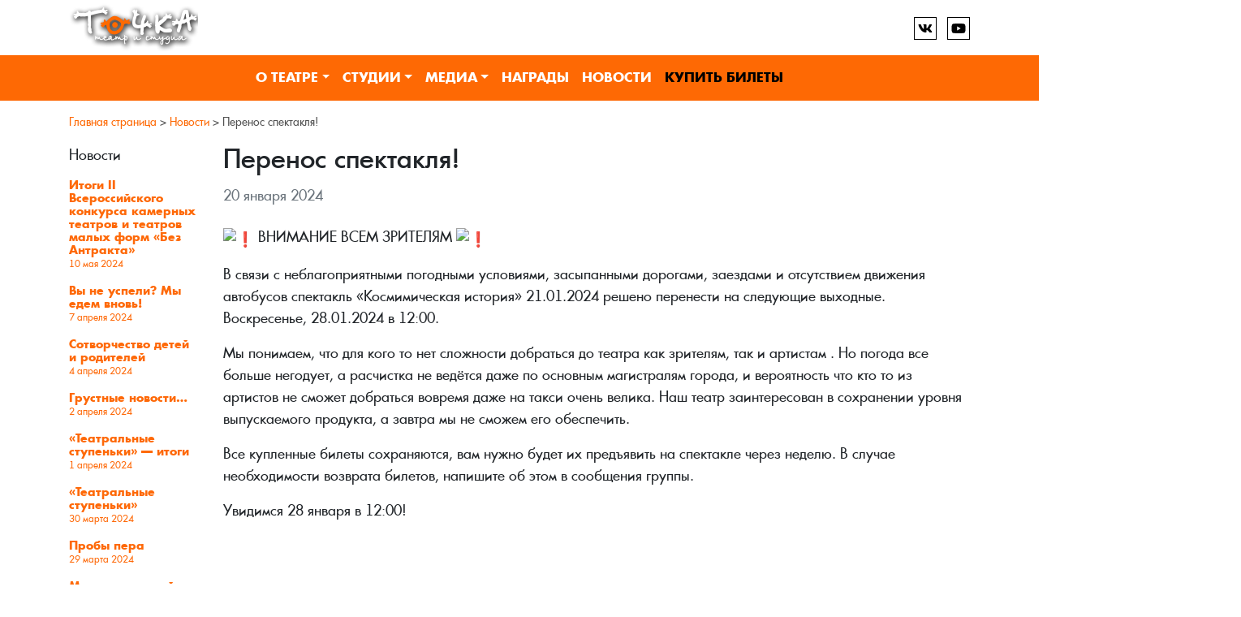

--- FILE ---
content_type: text/html; charset=UTF-8
request_url: https://teatrtochka.ru/news/perenos-spektaklya-3/
body_size: 10408
content:
<!doctype html>
<html lang="ru-RU">
<head>
	<meta charset="UTF-8">
	<meta name="viewport" content="width=device-width, initial-scale=1">
    <meta name="yandex-verification" content="2dffd3d1e31a70d5" />
    <link rel="profile" href="http://gmpg.org/xfn/11">
    <meta name="proculture-verification" content="c975819e412befb4d1e0eefc196572bb" />
	<meta name='robots' content='index, follow, max-image-preview:large, max-snippet:-1, max-video-preview:-1' />

	<!-- This site is optimized with the Yoast SEO plugin v23.1 - https://yoast.com/wordpress/plugins/seo/ -->
	<title>Перенос спектакля! - Театр Точка, г. Сарапул</title>
	<link rel="canonical" href="https://teatrtochka.ru/news/perenos-spektaklya-3/" />
	<meta property="og:locale" content="ru_RU" />
	<meta property="og:type" content="article" />
	<meta property="og:title" content="Перенос спектакля! - Театр Точка, г. Сарапул" />
	<meta property="og:description" content=" ВНИМАНИЕ ВСЕМ ЗРИТЕЛЯМ  В связи с неблагоприятными погодными условиями, засыпанными дорогами, заездами и отсутствием движения автобусов спектакль &#171;Космимическая история&#187; 21.01.2024 решено перенести на следующие выходные. Воскресенье, 28.01.2024 в 12:00. Мы понимаем, что для кого то нет сложности добраться до театра как зрителям, так и артистам . Но погода все больше негодует, а расчистка не ведётся [&hellip;]" />
	<meta property="og:url" content="https://teatrtochka.ru/news/perenos-spektaklya-3/" />
	<meta property="og:site_name" content="Театр Точка, г. Сарапул" />
	<meta property="article:published_time" content="2024-01-20T18:26:55+00:00" />
	<meta property="article:modified_time" content="2024-02-16T16:17:44+00:00" />
	<meta property="og:image" content="https://teatrtochka.ru/wp-content/uploads/2024/01/htCti4WRL7o.jpg" />
	<meta property="og:image:width" content="1000" />
	<meta property="og:image:height" content="1000" />
	<meta property="og:image:type" content="image/jpeg" />
	<meta name="author" content="editor" />
	<meta name="twitter:card" content="summary_large_image" />
	<meta name="twitter:label1" content="Написано автором" />
	<meta name="twitter:data1" content="editor" />
	<meta name="twitter:label2" content="Примерное время для чтения" />
	<meta name="twitter:data2" content="2 минуты" />
	<script type="application/ld+json" class="yoast-schema-graph">{"@context":"https://schema.org","@graph":[{"@type":"Article","@id":"https://teatrtochka.ru/news/perenos-spektaklya-3/#article","isPartOf":{"@id":"https://teatrtochka.ru/news/perenos-spektaklya-3/"},"author":{"name":"editor","@id":"https://teatrtochka.ru/#/schema/person/ec2247c4fe839c2f8552a6625884ab7a"},"headline":"Перенос спектакля!","datePublished":"2024-01-20T18:26:55+00:00","dateModified":"2024-02-16T16:17:44+00:00","mainEntityOfPage":{"@id":"https://teatrtochka.ru/news/perenos-spektaklya-3/"},"wordCount":127,"publisher":{"@id":"https://teatrtochka.ru/#organization"},"image":{"@id":"https://teatrtochka.ru/news/perenos-spektaklya-3/#primaryimage"},"thumbnailUrl":"https://teatrtochka.ru/wp-content/uploads/2024/01/htCti4WRL7o.jpg","articleSection":["Новости"],"inLanguage":"ru-RU"},{"@type":"WebPage","@id":"https://teatrtochka.ru/news/perenos-spektaklya-3/","url":"https://teatrtochka.ru/news/perenos-spektaklya-3/","name":"Перенос спектакля! - Театр Точка, г. Сарапул","isPartOf":{"@id":"https://teatrtochka.ru/#website"},"primaryImageOfPage":{"@id":"https://teatrtochka.ru/news/perenos-spektaklya-3/#primaryimage"},"image":{"@id":"https://teatrtochka.ru/news/perenos-spektaklya-3/#primaryimage"},"thumbnailUrl":"https://teatrtochka.ru/wp-content/uploads/2024/01/htCti4WRL7o.jpg","datePublished":"2024-01-20T18:26:55+00:00","dateModified":"2024-02-16T16:17:44+00:00","breadcrumb":{"@id":"https://teatrtochka.ru/news/perenos-spektaklya-3/#breadcrumb"},"inLanguage":"ru-RU","potentialAction":[{"@type":"ReadAction","target":["https://teatrtochka.ru/news/perenos-spektaklya-3/"]}]},{"@type":"ImageObject","inLanguage":"ru-RU","@id":"https://teatrtochka.ru/news/perenos-spektaklya-3/#primaryimage","url":"https://teatrtochka.ru/wp-content/uploads/2024/01/htCti4WRL7o.jpg","contentUrl":"https://teatrtochka.ru/wp-content/uploads/2024/01/htCti4WRL7o.jpg","width":1000,"height":1000},{"@type":"BreadcrumbList","@id":"https://teatrtochka.ru/news/perenos-spektaklya-3/#breadcrumb","itemListElement":[{"@type":"ListItem","position":1,"name":"Главная страница","item":"https://teatrtochka.ru/"},{"@type":"ListItem","position":2,"name":"Новости","item":"https://teatrtochka.ru/news/"},{"@type":"ListItem","position":3,"name":"Перенос спектакля!"}]},{"@type":"WebSite","@id":"https://teatrtochka.ru/#website","url":"https://teatrtochka.ru/","name":"Театр Точка, г. Сарапул","description":"","publisher":{"@id":"https://teatrtochka.ru/#organization"},"potentialAction":[{"@type":"SearchAction","target":{"@type":"EntryPoint","urlTemplate":"https://teatrtochka.ru/?s={search_term_string}"},"query-input":"required name=search_term_string"}],"inLanguage":"ru-RU"},{"@type":"Organization","@id":"https://teatrtochka.ru/#organization","name":"Театр Точка, г. Сарапул","url":"https://teatrtochka.ru/","logo":{"@type":"ImageObject","inLanguage":"ru-RU","@id":"https://teatrtochka.ru/#/schema/logo/image/","url":"https://teatrtochka.ru/wp-content/uploads/2020/05/logo-1.png","contentUrl":"https://teatrtochka.ru/wp-content/uploads/2020/05/logo-1.png","width":318,"height":120,"caption":"Театр Точка, г. Сарапул"},"image":{"@id":"https://teatrtochka.ru/#/schema/logo/image/"}},{"@type":"Person","@id":"https://teatrtochka.ru/#/schema/person/ec2247c4fe839c2f8552a6625884ab7a","name":"editor"}]}</script>
	<!-- / Yoast SEO plugin. -->


<link rel='dns-prefetch' href='//ajax.googleapis.com' />
<style id='classic-theme-styles-inline-css' type='text/css'>
/*! This file is auto-generated */
.wp-block-button__link{color:#fff;background-color:#32373c;border-radius:9999px;box-shadow:none;text-decoration:none;padding:calc(.667em + 2px) calc(1.333em + 2px);font-size:1.125em}.wp-block-file__button{background:#32373c;color:#fff;text-decoration:none}
</style>
<style id='global-styles-inline-css' type='text/css'>
:root{--wp--preset--aspect-ratio--square: 1;--wp--preset--aspect-ratio--4-3: 4/3;--wp--preset--aspect-ratio--3-4: 3/4;--wp--preset--aspect-ratio--3-2: 3/2;--wp--preset--aspect-ratio--2-3: 2/3;--wp--preset--aspect-ratio--16-9: 16/9;--wp--preset--aspect-ratio--9-16: 9/16;--wp--preset--color--black: #000000;--wp--preset--color--cyan-bluish-gray: #abb8c3;--wp--preset--color--white: #ffffff;--wp--preset--color--pale-pink: #f78da7;--wp--preset--color--vivid-red: #cf2e2e;--wp--preset--color--luminous-vivid-orange: #ff6900;--wp--preset--color--luminous-vivid-amber: #fcb900;--wp--preset--color--light-green-cyan: #7bdcb5;--wp--preset--color--vivid-green-cyan: #00d084;--wp--preset--color--pale-cyan-blue: #8ed1fc;--wp--preset--color--vivid-cyan-blue: #0693e3;--wp--preset--color--vivid-purple: #9b51e0;--wp--preset--gradient--vivid-cyan-blue-to-vivid-purple: linear-gradient(135deg,rgba(6,147,227,1) 0%,rgb(155,81,224) 100%);--wp--preset--gradient--light-green-cyan-to-vivid-green-cyan: linear-gradient(135deg,rgb(122,220,180) 0%,rgb(0,208,130) 100%);--wp--preset--gradient--luminous-vivid-amber-to-luminous-vivid-orange: linear-gradient(135deg,rgba(252,185,0,1) 0%,rgba(255,105,0,1) 100%);--wp--preset--gradient--luminous-vivid-orange-to-vivid-red: linear-gradient(135deg,rgba(255,105,0,1) 0%,rgb(207,46,46) 100%);--wp--preset--gradient--very-light-gray-to-cyan-bluish-gray: linear-gradient(135deg,rgb(238,238,238) 0%,rgb(169,184,195) 100%);--wp--preset--gradient--cool-to-warm-spectrum: linear-gradient(135deg,rgb(74,234,220) 0%,rgb(151,120,209) 20%,rgb(207,42,186) 40%,rgb(238,44,130) 60%,rgb(251,105,98) 80%,rgb(254,248,76) 100%);--wp--preset--gradient--blush-light-purple: linear-gradient(135deg,rgb(255,206,236) 0%,rgb(152,150,240) 100%);--wp--preset--gradient--blush-bordeaux: linear-gradient(135deg,rgb(254,205,165) 0%,rgb(254,45,45) 50%,rgb(107,0,62) 100%);--wp--preset--gradient--luminous-dusk: linear-gradient(135deg,rgb(255,203,112) 0%,rgb(199,81,192) 50%,rgb(65,88,208) 100%);--wp--preset--gradient--pale-ocean: linear-gradient(135deg,rgb(255,245,203) 0%,rgb(182,227,212) 50%,rgb(51,167,181) 100%);--wp--preset--gradient--electric-grass: linear-gradient(135deg,rgb(202,248,128) 0%,rgb(113,206,126) 100%);--wp--preset--gradient--midnight: linear-gradient(135deg,rgb(2,3,129) 0%,rgb(40,116,252) 100%);--wp--preset--font-size--small: 13px;--wp--preset--font-size--medium: 20px;--wp--preset--font-size--large: 36px;--wp--preset--font-size--x-large: 42px;--wp--preset--spacing--20: 0.44rem;--wp--preset--spacing--30: 0.67rem;--wp--preset--spacing--40: 1rem;--wp--preset--spacing--50: 1.5rem;--wp--preset--spacing--60: 2.25rem;--wp--preset--spacing--70: 3.38rem;--wp--preset--spacing--80: 5.06rem;--wp--preset--shadow--natural: 6px 6px 9px rgba(0, 0, 0, 0.2);--wp--preset--shadow--deep: 12px 12px 50px rgba(0, 0, 0, 0.4);--wp--preset--shadow--sharp: 6px 6px 0px rgba(0, 0, 0, 0.2);--wp--preset--shadow--outlined: 6px 6px 0px -3px rgba(255, 255, 255, 1), 6px 6px rgba(0, 0, 0, 1);--wp--preset--shadow--crisp: 6px 6px 0px rgba(0, 0, 0, 1);}:where(.is-layout-flex){gap: 0.5em;}:where(.is-layout-grid){gap: 0.5em;}body .is-layout-flex{display: flex;}.is-layout-flex{flex-wrap: wrap;align-items: center;}.is-layout-flex > :is(*, div){margin: 0;}body .is-layout-grid{display: grid;}.is-layout-grid > :is(*, div){margin: 0;}:where(.wp-block-columns.is-layout-flex){gap: 2em;}:where(.wp-block-columns.is-layout-grid){gap: 2em;}:where(.wp-block-post-template.is-layout-flex){gap: 1.25em;}:where(.wp-block-post-template.is-layout-grid){gap: 1.25em;}.has-black-color{color: var(--wp--preset--color--black) !important;}.has-cyan-bluish-gray-color{color: var(--wp--preset--color--cyan-bluish-gray) !important;}.has-white-color{color: var(--wp--preset--color--white) !important;}.has-pale-pink-color{color: var(--wp--preset--color--pale-pink) !important;}.has-vivid-red-color{color: var(--wp--preset--color--vivid-red) !important;}.has-luminous-vivid-orange-color{color: var(--wp--preset--color--luminous-vivid-orange) !important;}.has-luminous-vivid-amber-color{color: var(--wp--preset--color--luminous-vivid-amber) !important;}.has-light-green-cyan-color{color: var(--wp--preset--color--light-green-cyan) !important;}.has-vivid-green-cyan-color{color: var(--wp--preset--color--vivid-green-cyan) !important;}.has-pale-cyan-blue-color{color: var(--wp--preset--color--pale-cyan-blue) !important;}.has-vivid-cyan-blue-color{color: var(--wp--preset--color--vivid-cyan-blue) !important;}.has-vivid-purple-color{color: var(--wp--preset--color--vivid-purple) !important;}.has-black-background-color{background-color: var(--wp--preset--color--black) !important;}.has-cyan-bluish-gray-background-color{background-color: var(--wp--preset--color--cyan-bluish-gray) !important;}.has-white-background-color{background-color: var(--wp--preset--color--white) !important;}.has-pale-pink-background-color{background-color: var(--wp--preset--color--pale-pink) !important;}.has-vivid-red-background-color{background-color: var(--wp--preset--color--vivid-red) !important;}.has-luminous-vivid-orange-background-color{background-color: var(--wp--preset--color--luminous-vivid-orange) !important;}.has-luminous-vivid-amber-background-color{background-color: var(--wp--preset--color--luminous-vivid-amber) !important;}.has-light-green-cyan-background-color{background-color: var(--wp--preset--color--light-green-cyan) !important;}.has-vivid-green-cyan-background-color{background-color: var(--wp--preset--color--vivid-green-cyan) !important;}.has-pale-cyan-blue-background-color{background-color: var(--wp--preset--color--pale-cyan-blue) !important;}.has-vivid-cyan-blue-background-color{background-color: var(--wp--preset--color--vivid-cyan-blue) !important;}.has-vivid-purple-background-color{background-color: var(--wp--preset--color--vivid-purple) !important;}.has-black-border-color{border-color: var(--wp--preset--color--black) !important;}.has-cyan-bluish-gray-border-color{border-color: var(--wp--preset--color--cyan-bluish-gray) !important;}.has-white-border-color{border-color: var(--wp--preset--color--white) !important;}.has-pale-pink-border-color{border-color: var(--wp--preset--color--pale-pink) !important;}.has-vivid-red-border-color{border-color: var(--wp--preset--color--vivid-red) !important;}.has-luminous-vivid-orange-border-color{border-color: var(--wp--preset--color--luminous-vivid-orange) !important;}.has-luminous-vivid-amber-border-color{border-color: var(--wp--preset--color--luminous-vivid-amber) !important;}.has-light-green-cyan-border-color{border-color: var(--wp--preset--color--light-green-cyan) !important;}.has-vivid-green-cyan-border-color{border-color: var(--wp--preset--color--vivid-green-cyan) !important;}.has-pale-cyan-blue-border-color{border-color: var(--wp--preset--color--pale-cyan-blue) !important;}.has-vivid-cyan-blue-border-color{border-color: var(--wp--preset--color--vivid-cyan-blue) !important;}.has-vivid-purple-border-color{border-color: var(--wp--preset--color--vivid-purple) !important;}.has-vivid-cyan-blue-to-vivid-purple-gradient-background{background: var(--wp--preset--gradient--vivid-cyan-blue-to-vivid-purple) !important;}.has-light-green-cyan-to-vivid-green-cyan-gradient-background{background: var(--wp--preset--gradient--light-green-cyan-to-vivid-green-cyan) !important;}.has-luminous-vivid-amber-to-luminous-vivid-orange-gradient-background{background: var(--wp--preset--gradient--luminous-vivid-amber-to-luminous-vivid-orange) !important;}.has-luminous-vivid-orange-to-vivid-red-gradient-background{background: var(--wp--preset--gradient--luminous-vivid-orange-to-vivid-red) !important;}.has-very-light-gray-to-cyan-bluish-gray-gradient-background{background: var(--wp--preset--gradient--very-light-gray-to-cyan-bluish-gray) !important;}.has-cool-to-warm-spectrum-gradient-background{background: var(--wp--preset--gradient--cool-to-warm-spectrum) !important;}.has-blush-light-purple-gradient-background{background: var(--wp--preset--gradient--blush-light-purple) !important;}.has-blush-bordeaux-gradient-background{background: var(--wp--preset--gradient--blush-bordeaux) !important;}.has-luminous-dusk-gradient-background{background: var(--wp--preset--gradient--luminous-dusk) !important;}.has-pale-ocean-gradient-background{background: var(--wp--preset--gradient--pale-ocean) !important;}.has-electric-grass-gradient-background{background: var(--wp--preset--gradient--electric-grass) !important;}.has-midnight-gradient-background{background: var(--wp--preset--gradient--midnight) !important;}.has-small-font-size{font-size: var(--wp--preset--font-size--small) !important;}.has-medium-font-size{font-size: var(--wp--preset--font-size--medium) !important;}.has-large-font-size{font-size: var(--wp--preset--font-size--large) !important;}.has-x-large-font-size{font-size: var(--wp--preset--font-size--x-large) !important;}
:where(.wp-block-post-template.is-layout-flex){gap: 1.25em;}:where(.wp-block-post-template.is-layout-grid){gap: 1.25em;}
:where(.wp-block-columns.is-layout-flex){gap: 2em;}:where(.wp-block-columns.is-layout-grid){gap: 2em;}
:root :where(.wp-block-pullquote){font-size: 1.5em;line-height: 1.6;}
</style>
<link rel='stylesheet' id='contact-form-7-css' href='https://teatrtochka.ru/wp-content/plugins/contact-form-7/includes/css/styles.css?ver=5.9.7' type='text/css' media='all' />
<link rel='stylesheet' id='font-awesome-css' href='https://teatrtochka.ru/wp-content/plugins/events-and-places/fonts/font-awesome/css/font-awesome.min.css?ver=6.6.4' type='text/css' media='all' />
<link rel='stylesheet' id='evpl-style-css' href='https://teatrtochka.ru/wp-content/plugins/events-and-places/style.css?ver=6.6.4' type='text/css' media='all' />
<link rel='stylesheet' id='page-list-style-css' href='https://teatrtochka.ru/wp-content/plugins/page-list/css/page-list.css?ver=5.6' type='text/css' media='all' />
<link rel='stylesheet' id='bootstrap-4-css' href='https://teatrtochka.ru/wp-content/themes/tochka/assets/css/bootstrap.css?ver=v4.3.1' type='text/css' media='all' />
<link rel='stylesheet' id='animate-css' href='https://teatrtochka.ru/wp-content/themes/tochka/assets/css/animate.css?ver=6.6.4' type='text/css' media='all' />
<link rel='stylesheet' id='fonts-css' href='https://teatrtochka.ru/wp-content/themes/tochka/assets/fonts/fonts.css?ver=6.6.4' type='text/css' media='all' />
<link rel='stylesheet' id='tinyslisercss-css' href='https://teatrtochka.ru/wp-content/themes/tochka/assets/css/tiny-slider.css?ver=6.6.4' type='text/css' media='all' />
<link rel='stylesheet' id='camp-style-css' href='https://teatrtochka.ru/wp-content/themes/tochka/style.css?ver=v1768992126' type='text/css' media='all' />
<link rel='stylesheet' id='jquery.lightbox.min.css-css' href='https://teatrtochka.ru/wp-content/plugins/wp-jquery-lightbox/lightboxes/wp-jquery-lightbox/styles/lightbox.min.ru_RU.css?ver=2.3.1' type='text/css' media='all' />
<link rel='stylesheet' id='jqlb-overrides-css' href='https://teatrtochka.ru/wp-content/plugins/wp-jquery-lightbox/lightboxes/wp-jquery-lightbox/styles/overrides.css?ver=2.3.1' type='text/css' media='all' />
<style id='jqlb-overrides-inline-css' type='text/css'>

			#outerImageContainer {
				box-shadow: 0 0 4px 2px rgba(0,0,0,.2);
			}
			#imageContainer{
				padding: 6px;
			}
			#imageDataContainer {
				box-shadow: ;
			}
			#prevArrow,
			#nextArrow{
				background-color: rgba(255,255,255,.7;
				color: #000000;
			}
</style>
<script type="text/javascript" id="jquery-core-js-extra">
/* <![CDATA[ */
var EVPL = {"ajaxurl":"https:\/\/teatrtochka.ru\/wp-admin\/admin-ajax.php","wpurl":"https:\/\/teatrtochka.ru","cart_page":"https:\/\/teatrtochka.ru\/cart\/","cart_limit":"20","post_ID":"7045","user_hash":"7231f60d73d3fa2595b00e7f6226991c","is_mobile":"0"};
/* ]]> */
</script>
<script type="text/javascript" src="https://teatrtochka.ru/wp-includes/js/jquery/jquery.min.js?ver=3.7.1" id="jquery-core-js"></script>
<script type="text/javascript" src="https://teatrtochka.ru/wp-content/plugins/events-and-places/js/scripts.js?ver=6.6.4" id="evpl-script-js"></script>
<link rel="https://api.w.org/" href="https://teatrtochka.ru/wp-json/" /><link rel="alternate" title="JSON" type="application/json" href="https://teatrtochka.ru/wp-json/wp/v2/posts/7045" /><link rel="alternate" title="oEmbed (JSON)" type="application/json+oembed" href="https://teatrtochka.ru/wp-json/oembed/1.0/embed?url=https%3A%2F%2Fteatrtochka.ru%2Fnews%2Fperenos-spektaklya-3%2F" />
<link rel="alternate" title="oEmbed (XML)" type="text/xml+oembed" href="https://teatrtochka.ru/wp-json/oembed/1.0/embed?url=https%3A%2F%2Fteatrtochka.ru%2Fnews%2Fperenos-spektaklya-3%2F&#038;format=xml" />
<link rel="icon" href="https://teatrtochka.ru/wp-content/uploads/2020/05/cropped-favicon-32x32.png" sizes="32x32" />
<link rel="icon" href="https://teatrtochka.ru/wp-content/uploads/2020/05/cropped-favicon-192x192.png" sizes="192x192" />
<link rel="apple-touch-icon" href="https://teatrtochka.ru/wp-content/uploads/2020/05/cropped-favicon-180x180.png" />
<meta name="msapplication-TileImage" content="https://teatrtochka.ru/wp-content/uploads/2020/05/cropped-favicon-270x270.png" />
</head>

<body class="post-template-default single single-post postid-7045 single-format-standard wp-custom-logo">
	<header>
		<div class="bottom-border">
			<div class="container">
				<div class="d-flex header__toprow py-1">
					<a href="https://teatrtochka.ru/" class="custom-logo-link" rel="home"><img width="318" height="120" src="https://teatrtochka.ru/wp-content/uploads/2020/05/logo-1.png" class="custom-logo" alt="Театр Точка, г. Сарапул" decoding="async" /></a>					<div class="d-flex align-items-center">
						<div class="social">
				<a href="https://vk.com/tochka_ts" class="social__icon" target="blank"><img src="https://teatrtochka.ru/wp-content/themes/tochka/img/icons/vk.svg"></a>
				<a href="https://www.youtube.com/channel/UCvGbXXQOm9uA1JsfU0p7ftA" class="social__icon" target="blank"><img src="https://teatrtochka.ru/wp-content/themes/tochka/img/icons/youtube.svg"></a>
			   </div>					</div>
				</div>
			</div>
		</div>
		<div class="header__menu">
			<div class="container">
				<div class="main-navigation">
					<nav id="navigation" class="navbar navbar-dark navbar-expand-md px-0">
								<button class="navbar-toggler" type="button" data-toggle="collapse" data-target="#primary-menu-wrap" aria-controls="primary-menu-wrap" aria-expanded="false" aria-label="Toggle navigation">
									<span class="navbar-toggler-icon"></span>
								</button>
								<div id="primary-menu-wrap" class="collapse navbar-collapse justify-content-md-center"><ul id="primary-menu" class="navbar-nav flex-wrap"><li class='nav-item  dropdown  menu-item menu-item-type-post_type menu-item-object-page menu-item-has-children'><a href="https://teatrtochka.ru/theater/" class="nav-link dropdown-toggle" data-toggle="dropdown" aria-haspopup="true" aria-expanded="false" >О театре</a><ul class='dropdown-menu  depth_0'><li class='nav-item    menu-item menu-item-type-taxonomy menu-item-object-category'><a href="https://teatrtochka.ru/theater/actors/" class="nav-link" >Актёры</a></li>
<li class='nav-item    menu-item menu-item-type-taxonomy menu-item-object-category'><a href="https://teatrtochka.ru/theater/performances/" class="nav-link" >Репертуар</a></li>
<li class='nav-item    menu-item menu-item-type-post_type menu-item-object-page'><a href="https://teatrtochka.ru/theater/zal/" class="nav-link" >Учебные классы</a></li>
<li class='nav-item   d-none menu-item menu-item-type-taxonomy menu-item-object-category'><a href="https://teatrtochka.ru/theater/directors/" class="nav-link" >Режиссеры</a></li>
<li class='nav-item    menu-item menu-item-type-taxonomy menu-item-object-category'><a href="https://teatrtochka.ru/theater/graduates/" class="nav-link" >Выпускники</a></li>
<li class='nav-item   d-none menu-item menu-item-type-post_type menu-item-object-page'><a href="https://teatrtochka.ru/theater/istoriya/" class="nav-link" >История</a></li>
</ul>
</li>
<li class='nav-item  dropdown  menu-item menu-item-type-post_type menu-item-object-page menu-item-has-children'><a href="https://teatrtochka.ru/school/" class="nav-link dropdown-toggle" data-toggle="dropdown" aria-haspopup="true" aria-expanded="false" >Студии</a><ul class='dropdown-menu  depth_0'><li class='nav-item    menu-item menu-item-type-post_type menu-item-object-page'><a href="https://teatrtochka.ru/school/admission/" class="nav-link" >ЗАПИСАТЬСЯ В КОЛЛЕКТИВ</a></li>
<li class='nav-item    menu-item menu-item-type-post_type menu-item-object-page'><a href="https://teatrtochka.ru/school/timetable/" class="nav-link" >Расписание</a></li>
<li class='nav-item    menu-item menu-item-type-post_type menu-item-object-page'><a href="https://teatrtochka.ru/school/ctudiya-tochka/" class="nav-link" >Cтудия «Точка»</a></li>
<li class='nav-item    menu-item menu-item-type-post_type menu-item-object-page'><a href="https://teatrtochka.ru/school/radiotochka/" class="nav-link" >РадиоТочка</a></li>
<li class='nav-item    menu-item menu-item-type-post_type menu-item-object-page'><a href="https://teatrtochka.ru/school/fotochka/" class="nav-link" >ФоТочка</a></li>
<li class='nav-item    menu-item menu-item-type-post_type menu-item-object-page'><a href="https://teatrtochka.ru/school/kinotochka/" class="nav-link" >КиноТочка</a></li>
<li class='nav-item    menu-item menu-item-type-post_type menu-item-object-page'><a href="https://teatrtochka.ru/school/art-tochka/" class="nav-link" >Art-точка</a></li>
<li class='nav-item    menu-item menu-item-type-post_type menu-item-object-page'><a href="https://teatrtochka.ru/school/teatr-tantsa/" class="nav-link" >Театр танца</a></li>
<li class='nav-item    menu-item menu-item-type-post_type menu-item-object-page'><a href="https://teatrtochka.ru/school/gazetochka/" class="nav-link" >Газеточка</a></li>
<li class='nav-item    menu-item menu-item-type-post_type menu-item-object-page'><a href="https://teatrtochka.ru/school/reviews/" class="nav-link" >Отзывы</a></li>
</ul>
</li>
<li class='nav-item  dropdown  menu-item menu-item-type-taxonomy menu-item-object-category menu-item-has-children'><a href="https://teatrtochka.ru/media/" class="nav-link dropdown-toggle" data-toggle="dropdown" aria-haspopup="true" aria-expanded="false" >Медиа</a><ul class='dropdown-menu  depth_0'><li class='nav-item    menu-item menu-item-type-taxonomy menu-item-object-category'><a href="https://teatrtochka.ru/media/" class="nav-link" >Все материалы</a></li>
<li class='nav-item    menu-item menu-item-type-taxonomy menu-item-object-category'><a href="https://teatrtochka.ru/media/otkrytye-uroki/" class="nav-link" >Открытые уроки</a></li>
</ul>
</li>
<li class='nav-item    menu-item menu-item-type-post_type menu-item-object-page'><a href="https://teatrtochka.ru/awards/" class="nav-link" >Награды</a></li>
<li class='nav-item    menu-item menu-item-type-taxonomy menu-item-object-category current-post-ancestor current-menu-parent current-post-parent'><a href="https://teatrtochka.ru/news/" class="nav-link" >Новости</a></li>
<li class='nav-item   d-none menu-item menu-item-type-post_type menu-item-object-page'><a href="https://teatrtochka.ru/?page_id=2505" class="nav-link" >ОПЛАТА УСЛУГ</a></li>
<li class='nav-item   btn-buy menu-item menu-item-type-post_type menu-item-object-page'><a href="https://teatrtochka.ru/tickets/" class="nav-link" >Купить Билеты</a></li>
</ul></div>					</nav>
				</div>
			</div>
		</div>	
	</header>	<div class="container">
		<div class="row position-relative">
                        <div class="col-12 my-3"><p id="breadcrumbs"><span><span><a href="https://teatrtochka.ru/">Главная страница</a></span> &gt; <span><a href="https://teatrtochka.ru/news/">Новости</a></span> &gt; <span class="breadcrumb_last" aria-current="page">Перенос спектакля!</span></span></p></div>                            <div class="col-md-2 order-2 order-md-1 sidebar-post">
                    <p class="sidebar-post-title">Новости</p>                    <a href="https://teatrtochka.ru/news/itogi-ii-bez-antrakta/" class="sidebar-post-item ">
                        <p class="sidebar-post-name" >Итоги II Всероссийского конкурса камерных театров и театров малых форм &#171;Без Антракта&#187;</p>
                        <p class="sidebar-post-date"><span class="posted-on"><time class="entry-date published" datetime="10 мая 2024">10 мая 2024</time></span></p>
                        </a>
                                        <a href="https://teatrtochka.ru/news/vy-ne-uspeli-my-edem-vnov/" class="sidebar-post-item ">
                        <p class="sidebar-post-name" >Вы не успели? Мы едем вновь!</p>
                        <p class="sidebar-post-date"><span class="posted-on"><time class="entry-date published" datetime="7 апреля 2024">7 апреля 2024</time></span></p>
                        </a>
                                        <a href="https://teatrtochka.ru/news/sotvorchestvo-detej-i-roditelej/" class="sidebar-post-item ">
                        <p class="sidebar-post-name" >Сотворчество детей и родителей</p>
                        <p class="sidebar-post-date"><span class="posted-on"><time class="entry-date published" datetime="4 апреля 2024">4 апреля 2024</time></span></p>
                        </a>
                                        <a href="https://teatrtochka.ru/news/grustnye-novosti/" class="sidebar-post-item ">
                        <p class="sidebar-post-name" >Грустные новости&#8230;</p>
                        <p class="sidebar-post-date"><span class="posted-on"><time class="entry-date published" datetime="2 апреля 2024">2 апреля 2024</time></span></p>
                        </a>
                                        <a href="https://teatrtochka.ru/news/teatralnye-stupenki-itogi/" class="sidebar-post-item ">
                        <p class="sidebar-post-name" >&#171;Театральные ступеньки&#187; &#8212; итоги</p>
                        <p class="sidebar-post-date"><span class="posted-on"><time class="entry-date published" datetime="1 апреля 2024">1 апреля 2024</time></span></p>
                        </a>
                                        <a href="https://teatrtochka.ru/news/teatralnye-stupenki/" class="sidebar-post-item ">
                        <p class="sidebar-post-name" >&#171;Театральные ступеньки&#187;</p>
                        <p class="sidebar-post-date"><span class="posted-on"><time class="entry-date published" datetime="30 марта 2024">30 марта 2024</time></span></p>
                        </a>
                                        <a href="https://teatrtochka.ru/news/proby-pera/" class="sidebar-post-item ">
                        <p class="sidebar-post-name" >Пробы пера</p>
                        <p class="sidebar-post-date"><span class="posted-on"><time class="entry-date published" datetime="29 марта 2024">29 марта 2024</time></span></p>
                        </a>
                                        <a href="https://teatrtochka.ru/news/mezhdunarodnyj-den-teatra/" class="sidebar-post-item ">
                        <p class="sidebar-post-name" >Международный день театра</p>
                        <p class="sidebar-post-date"><span class="posted-on"><time class="entry-date published" datetime="27 марта 2024">27 марта 2024</time></span></p>
                        </a>
                                        <a href="https://teatrtochka.ru/news/tochka-delo-semejnoe-2/" class="sidebar-post-item ">
                        <p class="sidebar-post-name" >Точка &#8212; дело семейное</p>
                        <p class="sidebar-post-date"><span class="posted-on"><time class="entry-date published" datetime="22 марта 2024">22 марта 2024</time></span></p>
                        </a>
                                        <a href="https://teatrtochka.ru/news/poslednij-shans-popast-na-bez-antrakta/" class="sidebar-post-item ">
                        <p class="sidebar-post-name" >ПОСЛЕДНИЙ ШАНС ПОПАСТЬ НА &#171;БЕЗ АНТРАКТА&#187;</p>
                        <p class="sidebar-post-date"><span class="posted-on"><time class="entry-date published" datetime="21 марта 2024">21 марта 2024</time></span></p>
                        </a>
                                    </div>
                <div class="col-md-10 order-1 order-md-2 wp-bp-content-width">
                            <article id="post-7045" class="post-7045 post type-post status-publish format-standard has-post-thumbnail hentry category-news">
        <header class="entry-header mb-4">
            <h1 class="entry-title card-title h2">Перенос спектакля!</h1>                <div class="entry-meta subtitle text-muted">
                    <span class="posted-on"><time class="entry-date published" datetime="20 января 2024">20 января 2024</time></span>                </div><!-- .entry-meta -->
                    </header>

                    <div class="entry-content">
                <p><img decoding="async" class="emoji" src="https://vk.com/emoji/e/e29d97.png" alt="❗" /> ВНИМАНИЕ ВСЕМ ЗРИТЕЛЯМ <img decoding="async" class="emoji" src="https://vk.com/emoji/e/e29d97.png" alt="❗" /></p>
<p>В связи с неблагоприятными погодными условиями, засыпанными дорогами, заездами и отсутствием движения автобусов спектакль &#171;Космимическая история&#187; 21.01.2024 решено перенести на следующие выходные. Воскресенье, 28.01.2024 в 12:00.</p>
<p>Мы понимаем, что для кого то нет сложности добраться до театра как зрителям, так и артистам . Но погода все больше негодует, а расчистка не ведётся даже по основным магистралям города, и вероятность что кто то из артистов не сможет добраться вовремя даже на такси очень велика. Наш театр заинтересован в сохранении уровня выпускаемого продукта, а завтра мы не сможем его обеспечить.</p>
<p>Все купленные билеты сохраняются, вам нужно будет их предъявить на спектакле через неделю. В случае необходимости возврата билетов, напишите об этом в сообщения группы.</p>
<p>Увидимся 28 января в 12:00!</p>
<p><img fetchpriority="high" decoding="async" class="alignnone size-full wp-image-7046" src="https://teatrtochka.ru/wp-content/uploads/2024/01/htCti4WRL7o.jpg" alt="" width="1000" height="1000" /></p>
<p><a href="https://vk.com/feed?section=search&amp;q=%23%D1%82%D1%81%D1%82%D1%87%D0%BA">#тстчк</a> <a href="https://vk.com/feed?section=search&amp;q=%23%D1%82%D0%B5%D0%B0%D1%82%D1%80%D1%82%D0%BE%D1%87%D0%BA%D0%B0">#театрточка</a> <a href="https://vk.com/feed?section=search&amp;q=%23%D1%84%D0%BF%D0%B3">#фпг</a> <a href="https://vk.com/feed?section=search&amp;q=%23%D1%84%D0%BE%D0%BD%D0%B4%D0%BF%D1%80%D0%B5%D0%B7%D0%B8%D0%B4%D0%B5%D0%BD%D1%82%D1%81%D0%BA%D0%B8%D1%85%D0%B3%D1%80%D0%B0%D0%BD%D1%82%D0%BE%D0%B2">#фондпрезидентскихгрантов</a> <a href="https://vk.com/feed?section=search&amp;q=%23%D0%A1%D0%9E%D0%9D%D0%9A%D0%9E_%D0%A3%D0%B4%D0%BC%D1%83%D1%80%D1%82%D0%B8%D0%B8">#СОНКО_Удмуртии</a> <a href="https://vk.com/feed?section=search&amp;q=%23%D0%9F%D1%83%D1%88%D0%BA%D0%B8%D0%BD%D1%81%D0%BA%D0%B0%D1%8F%D0%9A%D0%B0%D1%80%D1%82%D0%B0">#ПушкинскаяКарта</a> <a href="https://vk.com/feed?section=search&amp;q=%23%D0%9A%D0%BE%D0%BD%D0%BA%D1%83%D1%80%D1%81_%D0%A1%D0%9E%D0%9D%D0%9A%D0%9E22">#Конкурс_СОНКО22</a> <a href="https://vk.com/feed?section=search&amp;q=%23%D1%8F%D1%81%D0%B4%D0%B5%D0%BB%D0%B0%D0%BD%D0%B2%D1%82%D0%BE%D1%87%D0%BA%D0%B5">#ясделанвточке</a> <a href="https://vk.com/feed?section=search&amp;q=%23%D1%82%D0%B5%D0%B0%D1%82%D1%80%D0%BA%D0%BE%D1%82%D0%BE%D1%80%D1%8B%D0%B9%D1%81%D0%BE%D0%B7%D0%B4%D0%B0%D0%B5%D1%88%D1%8C%D1%81%D0%B0%D0%BC">#театркоторыйсоздаешьсам</a></p>
            </div><!-- .entry-content -->
        
    </article><!-- #post-7045 -->
                </div>
            		</div>
	</div>
<footer id="footer" class="site-footer py-4 mt-4">
	<div class="bottom-border">
		<div class="container">
			<div class="footer-navigation">
				<nav id="secondary-navigation" class="navbar navbar-light navbar-expand-lg px-0">
					<button class="navbar-toggler m-auto" type="button" data-toggle="collapse" data-target="#secondary-menu-wrap" aria-controls="secondary-menu-wrap" aria-expanded="false" aria-label="Toggle navigation"><span class="navbar-toggler-icon"></span></button>
					<div id="secondary-menu-wrap" class="collapse navbar-collapse"><ul id="footer-menu" class="navbar-nav flex-wrap m-auto dropup"><li class='nav-item  dropdown  menu-item menu-item-type-post_type menu-item-object-page menu-item-has-children'><a href="https://teatrtochka.ru/info/" class="nav-link dropdown-toggle" data-toggle="dropdown" aria-haspopup="true" aria-expanded="false" >Сведения об образовательной организации</a><ul class='dropdown-menu  depth_0'><li class='nav-item    menu-item menu-item-type-taxonomy menu-item-object-category'><a href="https://teatrtochka.ru/sertifikat-dopolnitelnogo-obrazovaniya/" class="nav-link" >Сертификат дополнительного образования</a></li>
<li class='nav-item    menu-item menu-item-type-post_type menu-item-object-page'><a href="https://teatrtochka.ru/info/vacant/" class="nav-link" >Вакантные места приема и перевода обучающихся</a></li>
<li class='nav-item    menu-item menu-item-type-post_type menu-item-object-page'><a href="https://teatrtochka.ru/info/teachers/" class="nav-link" >Руководство. Педагогический (научно-педагогический) состав</a></li>
<li class='nav-item    menu-item menu-item-type-post_type menu-item-object-page'><a href="https://teatrtochka.ru/info/struktura/" class="nav-link" >Структура и органы управления образовательной организацией</a></li>
<li class='nav-item    menu-item menu-item-type-post_type menu-item-object-page'><a href="https://teatrtochka.ru/info/docs/" class="nav-link" >Документы</a></li>
<li class='nav-item    menu-item menu-item-type-post_type menu-item-object-page'><a href="https://teatrtochka.ru/?page_id=2443" class="nav-link" >Финансово — хозяйственная деятельность</a></li>
<li class='nav-item    menu-item menu-item-type-post_type menu-item-object-page'><a href="https://teatrtochka.ru/info/uslugi/" class="nav-link" >Платные образовательные услуги</a></li>
<li class='nav-item    menu-item menu-item-type-post_type menu-item-object-page'><a href="https://teatrtochka.ru/info/obrazovanie/" class="nav-link" >Образование</a></li>
<li class='nav-item    menu-item menu-item-type-post_type menu-item-object-page'><a href="https://teatrtochka.ru/info/standarty/" class="nav-link" >Образовательные стандарты</a></li>
<li class='nav-item    menu-item menu-item-type-post_type menu-item-object-page'><a href="https://teatrtochka.ru/info/obespechenie/" class="nav-link" >Материально — техническое обеспечение и оснащенность образовательного процесса</a></li>
</ul>
</li>
<li class='nav-item    menu-item menu-item-type-post_type menu-item-object-page'><a href="https://teatrtochka.ru/obyavleniya/" class="nav-link" >Объявления</a></li>
<li class='nav-item    menu-item menu-item-type-post_type menu-item-object-page'><a href="https://teatrtochka.ru/school/timetable/" class="nav-link" >Расписание</a></li>
<li class='nav-item    menu-item menu-item-type-post_type menu-item-object-page'><a href="https://teatrtochka.ru/teatralnaya-biblioteka/" class="nav-link" >Театральная библиотека</a></li>
<li class='nav-item  dropdown  menu-item menu-item-type-custom menu-item-object-custom menu-item-has-children'><a href="#" class="nav-link dropdown-toggle" data-toggle="dropdown" aria-haspopup="true" aria-expanded="false" >Детский лагерь</a><ul class='dropdown-menu  depth_0'><li class='nav-item    menu-item menu-item-type-taxonomy menu-item-object-category'><a href="https://teatrtochka.ru/detskij-lager/" class="nav-link" >Детский лагерь</a></li>
<li class='nav-item    menu-item menu-item-type-post_type menu-item-object-page'><a href="https://teatrtochka.ru/frontpage/detskij-ozdorovitelnyj-lager/" class="nav-link" >Запись в ДОЛ</a></li>
</ul>
</li>
</ul></div>				</nav>
			</div>
		</div>
	</div>
	<div class="container copyright">
		<a href="https://teatrtochka.ru/" class="custom-logo-link" rel="home"><img width="318" height="120" src="https://teatrtochka.ru/wp-content/uploads/2020/05/logo-1.png" class="custom-logo" alt="Театр Точка, г. Сарапул" decoding="async" /></a>		<div class="small text-center">© 2026 АНО ДО Детская театральная школа «Точка»<br>
            <a href="https://teatrtochka.ru/policy/">Политика конфиденциальности</a>
        </div>
		<div class="social">
				<a href="https://vk.com/tochka_ts" class="social__icon" target="blank"><img src="https://teatrtochka.ru/wp-content/themes/tochka/img/icons/vk.svg"></a>
				<a href="https://www.youtube.com/channel/UCvGbXXQOm9uA1JsfU0p7ftA" class="social__icon" target="blank"><img src="https://teatrtochka.ru/wp-content/themes/tochka/img/icons/youtube.svg"></a>
			   </div>	</div>
</footer>


<div class="modal fade" id="modalTickets" tabindex="-1" aria-labelledby="staticBackdropLabel" aria-hidden="true">
    <div class="modal-dialog modal-xl modal-dialog-centered">
        <div class="modal-content">
            <div class="modal-header">
                <h5 class="modal-title" id="staticBackdropLabel">Купить билеты</h5>
                <button type="button" class="close" data-dismiss="modal" aria-label="Закрыть">
                    <span aria-hidden="true">&times;</span>
                </button>
            </div>
                <iframe class="ticketsFrame" src="https://quicktickets.ru/sarapul-dtsh-tochka?iframe=1"></iframe>

        </div>
    </div>
</div>


<script type="text/javascript" src="https://teatrtochka.ru/wp-includes/js/dist/hooks.min.js?ver=2810c76e705dd1a53b18" id="wp-hooks-js"></script>
<script type="text/javascript" src="https://teatrtochka.ru/wp-includes/js/dist/i18n.min.js?ver=5e580eb46a90c2b997e6" id="wp-i18n-js"></script>
<script type="text/javascript" id="wp-i18n-js-after">
/* <![CDATA[ */
wp.i18n.setLocaleData( { 'text direction\u0004ltr': [ 'ltr' ] } );
/* ]]> */
</script>
<script type="text/javascript" src="https://teatrtochka.ru/wp-content/plugins/contact-form-7/includes/swv/js/index.js?ver=5.9.7" id="swv-js"></script>
<script type="text/javascript" id="contact-form-7-js-extra">
/* <![CDATA[ */
var wpcf7 = {"api":{"root":"https:\/\/teatrtochka.ru\/wp-json\/","namespace":"contact-form-7\/v1"}};
/* ]]> */
</script>
<script type="text/javascript" src="https://teatrtochka.ru/wp-content/plugins/contact-form-7/includes/js/index.js?ver=5.9.7" id="contact-form-7-js"></script>
<script type="text/javascript" src="https://ajax.googleapis.com/ajax/libs/jquery/3.4.1/jquery.min.js" id="jquery-js"></script>
<script type="text/javascript" src="https://teatrtochka.ru/wp-includes/js/jquery/ui/core.min.js?ver=1.13.3" id="jquery-ui-core-js"></script>
<script type="text/javascript" src="https://teatrtochka.ru/wp-includes/js/jquery/ui/mouse.min.js?ver=1.13.3" id="jquery-ui-mouse-js"></script>
<script type="text/javascript" src="https://teatrtochka.ru/wp-includes/js/jquery/ui/draggable.min.js?ver=1.13.3" id="jquery-ui-draggable-js"></script>
<script type="text/javascript" src="https://teatrtochka.ru/wp-includes/js/jquery/jquery.ui.touch-punch.js?ver=0.2.2" id="jquery-touch-punch-js"></script>
<script type="text/javascript" src="https://teatrtochka.ru/wp-content/themes/tochka/assets/js/jquery.lazy.min.js?ver=6.6.4" id="lazy-js"></script>
<script type="text/javascript" src="https://teatrtochka.ru/wp-content/themes/tochka/assets/js/wow.min.js?ver=6.6.4" id="wowjs-js"></script>
<script type="text/javascript" src="https://teatrtochka.ru/wp-content/themes/tochka/assets/js/tiny-slider.js?ver=6.6.4" id="tinysliderjs-js"></script>
<script type="text/javascript" src="https://teatrtochka.ru/wp-content/themes/tochka/assets/js/bootstrap.js?ver=v4.3.1" id="bootstrap-4-js-js"></script>
<script type="text/javascript" src="https://teatrtochka.ru/wp-content/plugins/wp-jquery-lightbox/lightboxes/wp-jquery-lightbox/vendor/jquery.touchwipe.min.js?ver=2.3.1" id="wp-jquery-lightbox-swipe-js"></script>
<script type="text/javascript" src="https://teatrtochka.ru/wp-content/plugins/wp-jquery-lightbox/inc/purify.min.js?ver=2.3.1" id="wp-jquery-lightbox-purify-js"></script>
<script type="text/javascript" src="https://teatrtochka.ru/wp-content/plugins/wp-jquery-lightbox/lightboxes/wp-jquery-lightbox/vendor/panzoom.min.js?ver=2.3.1" id="wp-jquery-lightbox-panzoom-js"></script>
<script type="text/javascript" id="wp-jquery-lightbox-js-extra">
/* <![CDATA[ */
var JQLBSettings = {"showTitle":"0","useAltForTitle":"1","showCaption":"0","showNumbers":"0","fitToScreen":"1","resizeSpeed":"400","showDownload":"","navbarOnTop":"","marginSize":"0","mobileMarginSize":"10","slideshowSpeed":"4000","allowPinchZoom":"1","borderSize":"6","borderColor":"#fff","overlayColor":"#fff","overlayOpacity":"0.7","newNavStyle":"1","fixedNav":"1","showInfoBar":"0","prevLinkTitle":"\u043f\u0440\u0435\u0434\u044b\u0434\u0443\u0449\u0435\u0435 \u0438\u0437\u043e\u0431\u0440\u0430\u0436\u0435\u043d\u0438\u0435","nextLinkTitle":"\u0441\u043b\u0435\u0434\u0443\u044e\u0449\u0435\u0435 \u0438\u0437\u043e\u0431\u0440\u0430\u0436\u0435\u043d\u0438\u0435","closeTitle":"\u0437\u0430\u043a\u0440\u044b\u0442\u044c \u0433\u0430\u043b\u0435\u0440\u0435\u044e","image":"\u0418\u0437\u043e\u0431\u0440\u0430\u0436\u0435\u043d\u0438\u0435 ","of":" \u0438\u0437 ","download":"\u0421\u043a\u0430\u0447\u0430\u0442\u044c","pause":"(Pause Slideshow)","play":"(Play Slideshow)"};
/* ]]> */
</script>
<script type="text/javascript" src="https://teatrtochka.ru/wp-content/plugins/wp-jquery-lightbox/lightboxes/wp-jquery-lightbox/jquery.lightbox.js?ver=2.3.1" id="wp-jquery-lightbox-js"></script>
<script>

    var slider = tns({
        container: '.top-slider',
        controls: true,
        controlsText: ["<",">"],
        items: 1,
        autoplay:false,
        loop: true,
        mouseDrag: true,
        nav: false,
    });

    function changeMenu(info, eventName) {
        // direct access to info object
        $('.slider-buttons button').removeClass('btn-tochka btn-secondary').addClass('btn-secondary');
        $('.slider-buttons button[data-index='+info.displayIndex+']').addClass('btn-tochka').removeClass('btn-secondary');
    }

    slider.events.on('transitionStart', changeMenu);
</script>

    <!-- QT IFRAME block -->
    <style type="text/css">
        #qt_c{position:fixed;z-index:9999998;left:0;top:0;width:100%;height:100%;background-color:rgba(255,255,255,0.5);-webkit-overflow-scrolling:touch;overflow-y:scroll;}
        #qt_i{position:absolute;z-index:9999999;top:5%;width:90%;max-width:1200px;height:90%;border:0;}
        #qt_x{position:fixed;z-index:9999999;left:96%;top:5%;width:40px;height:40px;line-height:40px;font-size:34px;font-weight:bold;text-align:center;cursor:pointer;}
    </style>
    <div id="qt_c" hidden="hidden"><div id="qt_x">x</div><iframe src="" id="qt_i"></iframe></div>
    <script type="text/javascript">
        jQuery(document).ready(function() {
            var $qt_c = jQuery('#qt_c'), $qt_i = jQuery('#qt_i'), $hide = jQuery('#qt_c, #qt_x'), $selectors = jQuery('.a_quicktickets');
            function quicktickets_resize() {
                let left = $qt_c.width() * 0.9;
                left = ((left < 1200) ? left : 1200);
                left = ($qt_c.width() - left) / 2;
                $qt_i.css('left', left + 'px');
            }
            jQuery(window).resize(quicktickets_resize);
            $selectors.click(function() {
                if (!(/iPhone/i.test(navigator.userAgent))) {
                    let href = jQuery(this).attr('href');
                    if (href.indexOf('quicktickets.ru') !== -1) {
                        $qt_i.attr('src', href);
                        $qt_c.removeAttr('hidden');
                        quicktickets_resize();
                        return false;
                    }
                }
            });
            $hide.click(function() { $qt_c.attr('hidden', 'hidden'); return false; });
        });
    </script>
    <!-- QT IFRAME block -->

<script async src="https://culturaltracking.ru/static/js/spxl.js?pixelId=11664" data-pixel-id="11664"></script>
</body>
</html>


--- FILE ---
content_type: text/html; charset=UTF-8
request_url: https://quicktickets.ru/sarapul-dtsh-tochka?iframe=1
body_size: 8139
content:
<!DOCTYPE html>
<html lang="ru" prefix="og: http://ogp.me/ns#">

<head>
    <meta http-equiv="Content-Type" content="text/html; charset=utf-8">
    <meta name="viewport" content="width=750">
    <!--[if IE]><meta http-equiv="X-UA-Compatible" content="IE=edge"><![endif]-->
    <meta name="description" content="Актуальная афиша с полным репертуаром в Театр «Точка», город Сарапул. Купить билеты онлайн.">
    <meta name="keywords" content="купить билеты онлайн, забронировать билеты онлайн, репертуар театров, репертуар театров, афиша театров, афиша театров России, репертуар российских театров, афиша российских театров, Театр «Точка», Сарапул">
    <meta property="og:title" content="" />
    <meta property="og:description" content="QuickTickets.ru — удобный и современный интернет-ресурс, позволяющий бронировать и покупать билеты на различные культурно-массовые и досуговые мероприятия в такие учреждения, как театры, кинотеатры, цирки, концертные залы, ночные клубы и т.д." />
    <meta property="og:image" content="https://quicktickets.ru/files/o/sarapul-dtsh-tochka/info/photo.png?1640596443" />
    <meta property="og:url" content="https://quicktickets.ru/sarapul-dtsh-tochka?iframe=1" />
    <link rel="stylesheet" type="text/css" href="/assets/5103ebeb/quick-service/general/common/web/css/icons.css?v=74.013" />
<link rel="stylesheet" type="text/css" href="/assets/f336f2a3/css/common.css?v=74.013" />
<link rel="stylesheet" type="text/css" href="/assets/f336f2a3/css/controller/user/auth.css?v=74.013" />
<link rel="stylesheet" type="text/css" href="/assets/f336f2a3/css/controller/city/change.css?v=74.013" />
<script type="text/javascript" src="/assets/d7bd9992/jquery.min.js"></script>
<script type="text/javascript">
/*<![CDATA[*/
    var externalCounters = {
        yandex: '22132460',
        vkontakte: 'VK-RTRG-300492-6HQw9',
        mailru: '2458275'
    };
    var controllerAlias = 'organisation';
    var city = {
        id: 643,
    };
    var organisation = {
        id: 3518,
        externalCounters: {yandex: '', vkontakte: '', mailru: ''},
    };
    var finalOrganisation = {
        id: 3518,
    };
/*]]>*/
</script>
<title>Театр «Точка» — Сарапул — Quick Tickets</title>
    <link href='//fonts.googleapis.com/css?family=Roboto:300,400,700&amp;subset=cyrillic,latin' rel='stylesheet' type='text/css'>
    <link href='//fonts.googleapis.com/css?family=Roboto+Slab:400,700&amp;subset=cyrillic,latin' rel='stylesheet' type='text/css'>
    <link href="/favicon.ico" type="image/x-icon" rel="shortcut icon">
    <script type="text/javascript">function stopError() { return true; } window.onerror = stopError;</script>    <!--[if lt IE 9]><script src="//html5shiv.googlecode.com/svn/trunk/html5.js"></script><![endif]-->
    <link rel="stylesheet" type="text/css" href="/themes/default/bootstrap/css/bootstrap.min.css?v=74.013">
    <link rel="stylesheet" type="text/css" href="/themes/default/fontawesome/css/all.min.css?v=74.013" />
    <link rel="stylesheet" type="text/css" href="/themes/default/css/style.css?v=74.013">
    <link rel="stylesheet" type="text/css" href="/themes/default/select2/css/select2.min.css?v=74.013" />
    <link rel="stylesheet" type="text/css" href="/themes/default/select2/css/select2-bootstrap4.min.css?v=74.013" />
    <link rel="icon" type="image/png" sizes="32x32"  href="/files/images/android/android-icon-32x32.png">
    <link rel="icon" type="image/png" sizes="96x96"  href="/files/images/android/android-icon-96x96.png">
    <link rel="icon" type="image/png" sizes="192x192"  href="/files/images/android/android-icon-192x192.png">
    <link rel="apple-touch-icon" sizes="120x120" href="/files/images/apple/apple-touch-icon-120x120.png">
    <link rel="apple-touch-icon" sizes="152x152" href="/files/images/apple/apple-touch-icon-152x152.png">
    <link rel="apple-touch-icon" sizes="180x180" href="/files/images/apple/apple-touch-icon-180x180.png">
    <link rel="apple-touch-icon-precomposed" sizes="120x120" href="/files/images/apple/apple-touch-icon-120x120-precomposed.png">
    <link rel="apple-touch-icon-precomposed" sizes="152x152" href="/files/images/apple/apple-touch-icon-152x152-precomposed.png">
    <link rel="apple-touch-icon-precomposed" sizes="180x180" href="/files/images/apple/apple-touch-icon-180x180-precomposed.png">
    <!-- ВКонтакте openapi.js (виджет сообщества, ...) --><script type="text/javascript" src="https://vk.ru/js/api/openapi.js?169"></script><!-- End ВКонтакте openapi.js (виджет сообщества, ...) -->
    <link rel="stylesheet" type="text/css" href="/themes/default/css/iframe.css?v=74.013"></head>

<body>

<div id="no-cookies" class="alert alert-warning" style="display:none;"><!--googleoff: index--><noindex>Для корректной работы сайта разрешите браузеру принимать куки с нашего сайта, а затем обновите эту страницу.</noindex><!--googleon: index--></div>
<div id="wrap">
    <div id="main" class="clearfix">
        <header id="head">
            <div class="container">
                <div class="row">
                    <div class="col-xs-4 col-md-4">
                        <a href="/" class="logo"><img alt="" src="/themes/default/images/logo.png" style="width:233px;height:60px;"></a><br>
                        <a href="#" id="aChangeCity">Сарапул&nbsp;<i class="fa fa-angle-down"></i></a>
                    </div>
                    <div class="col-xs-2 col-md-2 counter-tickets">
                        <div class="counter-tickets-in">
                            <p>Заказов за 24 часа</p>
                            <span class="number"><span class="in">4</span></span><span class="number"><span class="in">7</span></span><span class="number"><span class="in">8</span></span><span class="number"><span class="in">4</span></span><span class="number"><span class="in">7</span></span>                        </div>
                    </div>
                    <div class="col-xs-6 col-md-6">
                        <div id="userlogin">
                                                            <a href="/user/login" class="btn btn-orange btn-auth-ajax" rel="nofollow"><i class="fas fa-sign-in-alt"></i> Вход</a>
                                <a href="/user/register" class="btn btn-inverse btn-auth-ajax" rel="nofollow">Регистрация</a>
                                                    </div>
                    </div>
                </div>
            </div>
        </header>
        <main id="body" class="container">
            <ul class="breadcrumbs breadcrumb"><li><a href="/">Главная</a><span class="divider"></span></li><li><a href="/sarapul">Сарапул</a><span class="divider"></span></li><li><a>Театр «Точка»</a><span class="divider"></span></li></ul>            
<div id="organisation" itemscope itemtype="http://schema.org/MovieTheater">
    <div id="yw0"></div>    <div class="head">
    <div class="head-in">
        <div class="info">
            <table width="100%">
                <tr>
                    <td rowspan="3" class="i">
                        <a href="/sarapul-dtsh-tochka"><img style="max-width: 150px;" src="https://quicktickets.ru/files/o/sarapul-dtsh-tochka/info/photo-150x150.png?1660329623" alt="" /></a>
                    </td>
                    <td colspan="3">
                        <a class="title" href="/sarapul-dtsh-tochka"><h2 itemprop="name">Театр «Точка»</h2></a>
                        <div class="s" itemprop="additionalType">Театр</div>
                    </td>
                    <td class="rate">
                        <div class="organisation-rating" itemprop="aggregateRating" itemscope itemtype="http://schema.org/AggregateRating">
                                <a class="no-text-decoration btn-auth-ajax" href="/user/login">    <div
        class="rating_organisation"
        data-href="/rating/organisation_vote/organisationId/3518"
        data-active="0"
    >
        <input type="hidden" name="val" value="5">
        <input type="hidden" name="votes" value="3">
    </div></a>                        </div>
                    </td>
                </tr>
                <tr>
                    <td colspan="4">
                        <div class="row contacts">
                                                            <div class="phones">
                                    <i class="qsf qsf-phone"></i>
                                    <span itemprop="telephone">
                                        <span title="">+7 (34147) 47-577</span>                                    </span>
                                </div>
                                                        <div class="city" itemprop="address" itemscope itemtype="http://schema.org/PostalAddress">
                                <i class="fas fa-map-marker-alt"></i>
                                <span itemprop="addressLocality">Сарапул</span>, <span itemprop="streetAddress">ул. Мельникова, д. 3</span>                            </div>
                        </div>
                    </td>
                </tr>
                <tr class="params">
                    <td colspan="4" itemprop="description">
                        Театр «Точка» берет свое начало с 15 сентября 2014 года. Основным направлением деятельности коллектива является – эстрадный театр и клоунада. Ребята обучаются актерскому мастерству, сценической речи, пластике, вокалу, истории театра, гриму и хореографии. В коллективе занимаются более 300 человек по различным программам.Детская театральная школа «Точка» – это некоммерческий проект, все&#8230;                        <script src="https://yastatic.net/share2/share.js"></script>
                        <div
                                class="ya-share2"
                                style="text-align: right;"
                                data-curtain
                                data-size="s"
                                data-limit="3"
                                data-title="Quick Tickets - View Organisation"
                                data-description="Актуальная афиша с полным репертуаром в Театр «Точка», город Сарапул. Купить билеты онлайн."
                                data-image="https://quicktickets.ru/files/o/sarapul-dtsh-tochka/info/photo.png?1640596443"
                                data-services="vkontakte,odnoklassniki,telegram,twitter,viber,whatsapp,moimir,pinterest"
                        ></div>
                        <div style="height: 34px; margin-top: 10px;">    <a href="https://vk.com/app5898182_-33883186#s=1049611&force=1&utm_campaign=senler_subscription_url&utm_source=quick-tickets&utm_medium=organic&utm_content=organisation__header" target="_blank" class="vkMailingSubscriptionUrl" style="text-decoration: none !important;"><div style="display: flex; justify-content: space-around; align-items: center; padding: 5px; border: 2px solid #4C75A3; border-radius: 2px; color: #4C75A3; background-color: #ffffff; float: right;">
        <div><img src="/files/vk_mailing_subscription/vk.png" style="min-width: 32.884615384615px; height: 20px;"></div>
        <div>&nbsp;</div>
        <div style="line-height: 10px; text-align: center;">Подпишитесь на мероприятия Сарапула</div>
    </div></a>
    <style>@media print { .vkMailingSubscriptionUrl { display: none; } }</style></div>                    </td>
                </tr>
            </table>
        </div>
                    <div class="navigation">
                <div class="row">
                    <div class="col-md-3">
                                                <div class="org-like">
                            <a href="/sarapul-dtsh-tochka/reviews" class="like change-type" data-change-type="positive"><i class="qsf qsf-positiveReview"></i> 3</a>
                            <a href="/sarapul-dtsh-tochka/reviews" class="dislike change-type" data-change-type="negative"><i class="qsf qsf-negativeReview"></i> 0</a>
                        </div>
                    </div>
                    <div class="col-md-9 nav-btn">
                        <a href="/sarapul-dtsh-tochka" class="btn btn-orange">Афиша<span></span></a>
                                                <a href="/sarapul-dtsh-tochka/reviews" class="btn btn-default">Отзывы<span></span></a>
                        <a href="/sarapul-dtsh-tochka/contact" class="btn btn-default">Информация<span></span></a>
                    </div>
                </div>
            </div>
            </div>
</div>

<script type="text/javascript">
    // Обновляем рейтинг
    $(function () { updateAllRating('.rating_organisation'); });
</script>
    <div class="body">
        <div class="col-content">
            
<div class="clear"></div>
                        <div id="elems-list" style="padding: 0 15px;">
    <div class="alert alert-warning">В данный момент мероприятий не запланировано</div>
</div>            <div class="clear"></div>
        </div>
    </div>
</div>
<script type="text/javascript">
    $(document).ready(function () {
        // Показать все детализации
        $(document).on('click', '.show-all', function () {
            const b = $(this).parent().parent();
            b.css('display', 'none');
            b.next().css('display', 'block');
            return false;
        });
        // Показать ближайшие детализации
        $(document).on('click', '.show-near', function () {
            const b = $(this).parent().parent();
            b.css('display', 'none');
            b.prev().css('display', 'block');
            return false;
        });

        // Применить фильтр
        function filter() {
            // Отображаем все элементы
            $('.elem').show();

            // Тип
            let classByElemType = [];

            // Находим всех значения типов элементов
            const elemTypes = $('#filter .elemTypes input:checked');
            // Если выбраны значения типов элементов
            if (elemTypes.length > 0) {
                elemTypes.each(function () { classByElemType.push($(this).data('filter')); });
                $('.elem:not([data-elem-type="' + classByElemType.join('"], [data-elem-type="') + '"])').hide();
            }

            // Находим всех значения типов элементов
            const pushkincards = $('#filter .pushkincards input:checked');
            // Если выбраны значения пушкинской карты
            if (pushkincards.length > 0) {
                pushkincards.each(function () { classByElemType.push($(this).data('filter')); });
                $('.elem:not([data-pushkincard="' + classByElemType.join('"], [data-pushkincard="') + '"])').hide();
            }

            // Дополнительные параметры
            let classesByCustomParameterIndex = [];

            // Перебираем дополнительные параметры
            $('#customParameters .values').each(function (index) {
                // Находим всех значения дополнительных параметров
                const customParameterValues = $(this).find('.customParameterValue:checked');

                // Если значения дополнительных параметров есть
                if (customParameterValues.length > 0) {
                    // Запоминаем наборы индексов, 1 набор - 1н дополнительный параметр
                    classesByCustomParameterIndex[index] = [];
                    customParameterValues.each(function () {
                        classesByCustomParameterIndex[index].push('customParameterIndex' + $(this).data('index'));
                    });
                }
            });

            // Если параметров для фильтрации нет
            if (classesByCustomParameterIndex.length > 0) {
                // Перебираем наборы индексов
                classesByCustomParameterIndex.map(function (value) {
                    // Скрываем необходимые элементы
                    // Значения внутри дополнительного параметра через ИЛИ
                    // Сами дополнительный параметры через И
                    $('.elem:not(.' + value.join(', .') + ')').hide();
                });
            }

            // Обновляем кол-во элементов, выводимых на экран
            $('.elemTypes input').each(function () {
                $(this).parent().find('.count').html($('.elem[data-elem-type="' + $(this).data('filter') + '"]:not(:hidden)').length);
            });

            // Обновляем кол-во элементов, выводимых на экран
            $('.pushkincards input').each(function () {
                $(this).parent().find('.count').html($('.elem[data-pushkincard="' + $(this).data('filter') + '"]:not(:hidden)').length);
            });

            // Кастомный параметр
            $('.customParameterValue').each(function () {
                $(this).parent().find('.count').html($('.elem.customParameterIndex' + $(this).data('index') + ':not(:hidden)').length);
            });
        }

        $(document).on('change', '#pageVerticalBlock #filter input', filter);
        $(document).on('click', '#pageVerticalBlock #filter #resetFilter', function () { $('#filter input:checked').prop('checked', false); filter(); });

        updateAllRating('.rating_event');

        // Обработчик события change для всех чекбоксов с классом tourl
        $('.tourl').on('change', function() {
            // Создаём объект URL на основе текущего адреса страницы
            const url = new URL(window.location);
            // Получаем значение data-tourl-name текущего чекбокса (например, f_t_event или f_pc_1)
            const paramName = $(this).data('tourl-name');
            // Создаём объект URLSearchParams для работы с параметрами URL
            let params = new URLSearchParams(url.search);

            // Проверяем, является ли чекбокс частью секции pushkincards
            if ($(this).hasClass('pushkincard-checkbox')) {
                // Имитируем радиогруппу: сбрасываем все остальные чекбоксы в pushkincards
                $('.pushkincard-checkbox').not(this).each(function() {
                    // Снимаем галку с других чекбоксов
                    $(this).prop('checked', false);
                    // Удаляем их параметры из URL (например, f_pc_0, если выбран f_pc_1)
                    params.delete($(this).data('tourl-name'));
                });
            }

            // Обновляем параметры в зависимости от состояния чекбокса
            if ($(this).prop('checked')) {
                // Если чекбокс отмечен, добавляем его параметр (временно с пустым значением)
                params.set(paramName, '');
            } else {
                // Если чекбокс снят, удаляем его параметр
                params.delete(paramName);
            }

            // Формируем строку запроса вручную, чтобы исключить символы =
            const paramArray = [];
            // Перебираем все параметры и сохраняем только их имена
            params.forEach((value, key) => {
                paramArray.push(key);
            });
            // Если есть параметры, формируем строку вида ?f_t_event&f_pc_1, иначе очищаем
            url.search = paramArray.length ? '?' + paramArray.join('&') : '';

            // Обновляем адресную строку без перезагрузки страницы
            window.history.pushState({}, '', url);
        });

        // Обработчик для кнопки "Очистить" (id=resetFilter)
        $('#resetFilter').on('click', function() {
            // Сбрасываем все чекбоксы с классом tourl (снимаем галки)
            $('.tourl').prop('checked', false);

            // Очищаем все параметры в URL
            const url = new URL(window.location);
            url.search = '';
            // Обновляем адресную строку без перезагрузки
            window.history.pushState({}, '', url);

            // Вызываем функцию filter() для обновления отображения элементов и счетчиков
            filter();
        });

        // Восстанавливаем состояние чекбоксов при загрузке страницы
        let hasCheckedInputs = false; // Флаг для отслеживания наличия отмеченных чекбоксов
        // Извлекаем параметры из текущего URL
        const urlParams = new URLSearchParams(window.location.search);
        // Перебираем все чекбоксы с классом tourl
        $('.tourl').each(function() {
            // Получаем data-tourl-name текущего чекбокса
            const paramName = $(this).data('tourl-name');
            // Проверяем, есть ли этот параметр в URL
            if (urlParams.has(paramName)) {
                // Если параметр есть, отмечаем чекбокс
                $(this).prop('checked', true);
                // Устанавливаем флаг, что есть отмеченные чекбоксы
                hasCheckedInputs = true;
            }
        });

        // Если есть отмеченные чекбоксы, вызываем filter() для применения фильтрации
        if (hasCheckedInputs) {
            filter();
        }
    });
</script>
        </main>
    </div>
</div>

<noindex>
    <!-- Yandex.Metrika start -->    <script type="text/javascript">
        (function(m,e,t,r,i,k,a){m[i]=m[i]||function(){(m[i].a=m[i].a||[]).push(arguments)}; m[i].l=1*new Date(); for (var j = 0; j < document.scripts.length; j++) {if (document.scripts[j].src === r) { return; }} k=e.createElement(t),a=e.getElementsByTagName(t)[0],k.async=1,k.src=r,a.parentNode.insertBefore(k,a)}) (window, document, "script", "https://mc.yandex.ru/metrika/tag.js", "ym");
        ym(22132460, "init", { clickmap:true, trackLinks:true, accurateTrackBounce:true, webvisor:true, ecommerce:"dataLayer" });
    </script>
    <noscript><div><img src="https://mc.yandex.ru/watch/22132460" style="position:absolute; left:-9999px;" alt="" /></div></noscript><!-- Yandex.Metrika end -->
    <!-- VKontakte pixel start -->    <script type="text/javascript">!function(){var t=document.createElement("script");t.type="text/javascript",t.async=!0,t.src='https://vk.ru/js/api/openapi.js?169',t.onload=function(){VK.Retargeting.Init("VK-RTRG-300492-6HQw9"),VK.Retargeting.Hit()},document.head.appendChild(t)}();</script><noscript><img src="https://vk.ru/rtrg?p=VK-RTRG-300492-6HQw9" style="position:fixed; left:-999px;" alt=""/></noscript><!-- VKontakte pixel end -->
    <!-- Mail.Ru start -->    <script type="text/javascript">
        var _tmr = window._tmr || (window._tmr = []); 
            _tmr.push({id: "2458275", type: "pageView", start: (new Date()).getTime()});
        (function (d, w, id) { if (d.getElementById(id)) return; var ts = d.createElement("script"); ts.type = "text/javascript"; ts.async = true; ts.id = id; ts.src = "https://top-fwz1.mail.ru/js/code.js"; var f = function () {var s = d.getElementsByTagName("script")[0]; s.parentNode.insertBefore(ts, s);}; if (w.opera == "[object Opera]") { d.addEventListener("DOMContentLoaded", f, false); } else { f(); } })(document, window, "tmr-code");
    </script>
    <noscript>
            <div><img src="https://top-fwz1.mail.ru/counter?id=2458275;js=na" style="position:absolute;left:-9999px;" alt="Top.Mail.Ru" /></div>
    </noscript><!-- Mail.Ru end -->
        <!-- Verbox start --><script type='text/javascript'>(function(d, w, m) { window.supportAPIMethod = m; var s = d.createElement('script'); s.type ='text/javascript'; s.id = 'supportScript'; s.charset = 'utf-8'; s.async = true; var id = 'b9b6a9f295fcf0b57e47361f888d3861'; s.src = 'https://admin.verbox.ru/support/support.js?h='+id; var sc = d.getElementsByTagName('script')[0]; w[m] = w[m] || function() { (w[m].q = w[m].q || []).push(arguments); }; if (sc) sc.parentNode.insertBefore(s, sc); else d.documentElement.firstChild.appendChild(s); })(document, window, 'Verbox');</script><!-- Verbox end -->    </noindex>

<footer id="footer">
    <div class="container">
        <div class="row">
            <div class="col-xs-4 col-sm-4">
                <dl id="copyright" class="dl-horizontal">
                    <dt><img alt="" src="/themes/default/images/logo-footer.png"></dt>
                    <dd>
                        <span>Quick Tickets</span>
                        <br>2011 — 2026 &copy; Quick Tickets
                    </dd>
                </dl>
                <dl id="servers" class="dl-horizontal">
                    <dt><img alt="" src="/themes/default/images/shield-footer.png"></dt>
                    <dd>
                        Наши <a href="https://timeweb.cloud/?i=7402" target="_blank">выделенные сервера</a>
                        <br>и наш <a href="https://timeweb.com/ru/?i=7402" target="_blank">виртуальный хостинг</a>
                    </dd>
                </dl>
            </div>
            <div class="col-xs-4 col-sm-4">
                <div class="header">Пользователям</div>
                <ul class="menu">
                    <li><a href="/user-agreement">Пользовательское соглашение</a></li>
                    <li><a href="/certificate-agreement">Подарочные сертификаты</a></li>
                    <li><a href="/bonus-agreement">Бонусная программа</a></li>
                    <li><a href="/personal-data-policy">Политика обработки персональных данных</a></li>
                    <li><a href="/personal-data-consent">Согласие на обработку персональных данных</a></li>
                    <li><a href="/security">Безопасность</a></li>
                    <li><a href="/contacts">Контакты</a></li>
                    <li><a href="/documents">Документы</a></li>
                    <li><a href="https://qksr.ru/vacancies" target="_blank">Вакансии</a></li>
                </ul>
            </div>
            <div class="col-xs-4 col-sm-4">
                <div class="header">Организациям</div>
                <ul class="menu">
                    <li><a href="https://start.quicktickets.ru?utm_source=quicktickets.ru&utm_medium=footer&utm_campaign=about-system" target="_blank">О сервисе</a></li>
                </ul>
            </div>
        </div>
        <div class="bottom">
            <div class="row">
                <div class="col-xs-6">
                    <img src="/themes/default/images/payment-system/mir.png" alt="">
                    <img src="/themes/default/images/payment-system/visa.png" alt="">
                    <img src="/themes/default/images/payment-system/mastercard-white.png" alt="">
                </div>
                <div class="col-xs-6 text-right social-icons" style="white-space: nowrap;">
                    <a href="https://vk.ru/quicktickets" class="vk" target="_blank">&nbsp;</a>&nbsp;
                    <a href="https://ok.ru/quicktickets" class="odnoklassniki" target="_blank">&nbsp;</a>&nbsp;
                                                            <a href="https://www.youtube.com/c/QuickTickets" class="youtube" target="_blank">&nbsp;</a>
                </div>
            </div>
        </div>
    </div>
</footer>

<a href="#" id="scroll-top"><i class="fas fa-arrow-up"></i></a>
<div id="modalChangeCity" class="modal fade bs-modal-lg" tabindex="-1" role="dialog" aria-hidden="true"><div class="modal-dialog"><div class="modal-content"></div></div></div>
<div id="modalAuth" class="modal fade bs-modal-lg" tabindex="-1" role="dialog" aria-hidden="true"><div class="modal-dialog"><div class="modal-content"></div></div></div>

<script type="text/javascript" src="/assets/d5a918c9/imask/imask.min.js?v=74.013"></script>
<script type="text/javascript" src="/assets/d5a918c9/fiximask/fiximask.js?v=74.013"></script>
<script type="text/javascript" src="/themes/default/select2/js/select2.min.js?v=74.013"></script>
<script type="text/javascript" src="/themes/default/select2/js/i18n/ru.js?v=74.013"></script>
<script type="text/javascript" src="/themes/default/bootstrap/js/bootstrap.min.js?v=74.013"></script>
<script type="text/javascript" src="/assets/f336f2a3/js/helper.js?v=74.013"></script>
<script type="text/javascript" src="/assets/f336f2a3/js/common.js?v=74.013"></script>
<script type="text/javascript" src="/assets/f336f2a3/js/common-site.js?v=74.013"></script>
<script type="text/javascript" src="/assets/f336f2a3/js/controller/user/auth.js?v=74.013"></script>
<script type="text/javascript" src="/assets/f336f2a3/js/controller/city/change.js?v=74.013"></script>
<script type="text/javascript" src="/assets/f336f2a3/js/jquery.rating.js?v=74.013"></script>
<script type="text/javascript">
/*<![CDATA[*/
jQuery('#yw0 .alert').alert();
/*]]>*/
</script>
</body>

</html>


--- FILE ---
content_type: text/css
request_url: https://quicktickets.ru/assets/f336f2a3/css/controller/user/auth.css?v=74.013
body_size: 544
content:
#modalAuth .modal-title, #modalAuth .title {
    color: #fff;
    font-family: "Roboto Slab", sans-serif;
    text-align: center;
}

#modalAuth .modal-title {
    padding-left: 24px;
    font-size: 24px;
}

#modalAuth .title {
    margin: 10px 0 10px 0;
    font-size: 12px;
}

#modalAuth a.dashed-gray {
    color: #888888;
    border-bottom: 1px dashed #888888;
}

#modalAuth a.dashed-gray:hover { text-decoration: none; }

#modalAuth p { margin: 10px 0 0 0; }

#userAuth {
    width: 300px;
    margin: auto;
    color: #b6b6b6;
}

#userAuth a { color: #f37031; }

#userAuth input { margin-top: 10px; }

#userAuth .check { margin: 10px 0 0 0; }

#userAuth .buttons {
    margin: 10px 0 0 0;
    text-align: center;
}

#userAuth .others {
    margin: 10px 0 0 0;
    text-align: center;
}

#userAuth .social {
    margin: 11px 0 0 0;
    border-top: 1px solid #4f4f4f;
    text-align: center;
}

#userAuth .social a {
    display: inline-block;
    margin-right: 7px;
    width: 31px;
    height: 31px;
    outline: none;
}

#userAuth label {
    font-weight: normal;
    font-size: 12px;
}

#userAuth .alert-danger a {
    color: #9a100f;
    text-decoration: underline;
}

#userAuth .alert-danger a:hover { text-decoration: none; }

#userAuth .text-center { padding: 25px 0; }

.content-auth { padding: 5px 20px 20px 20px; }

.content-auth a { text-decoration: underline; }

.content-auth a:hover { text-decoration: none; }

.userAuthRegisterManualPassword {
    text-decoration: none !important;
    border-bottom: 1px dashed #f37031;
    outline: none;
}

.userAuthRegisterManualPassword:hover { border: none; }